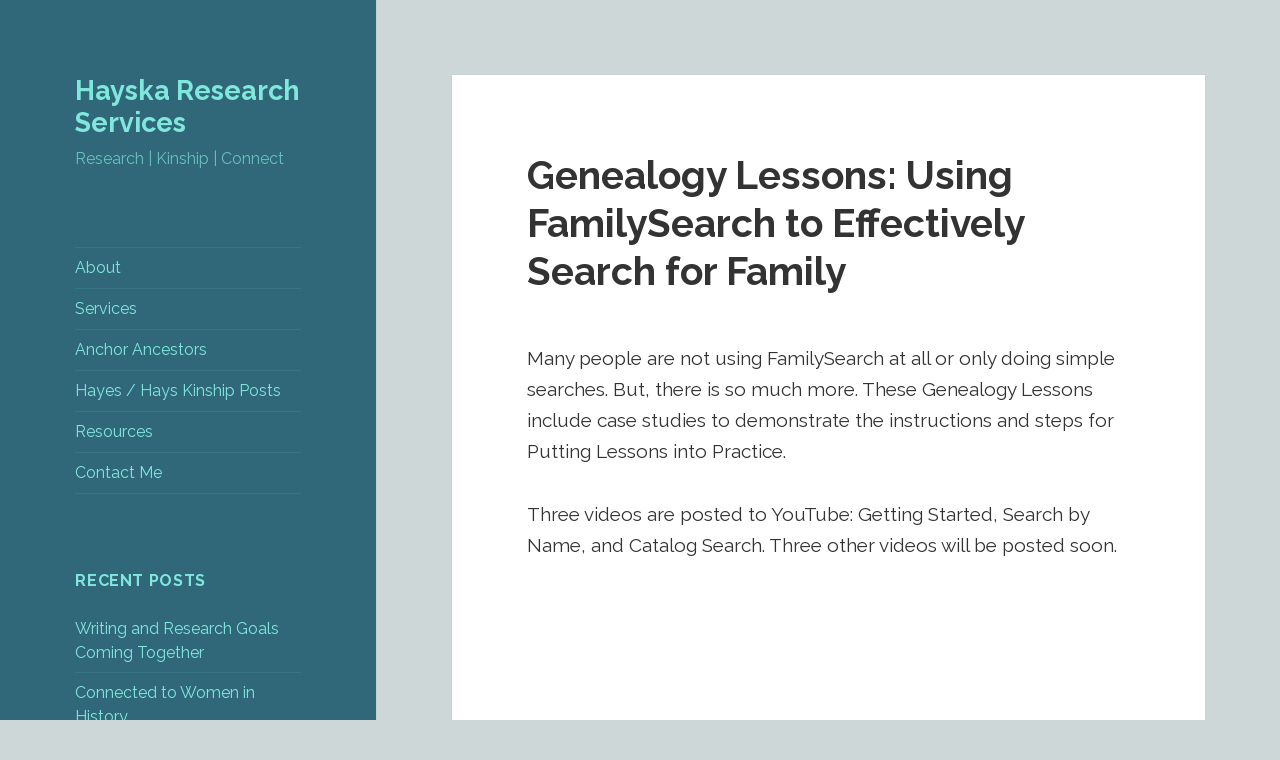

--- FILE ---
content_type: text/html; charset=UTF-8
request_url: https://hayska.org/genealogy-lessons-using-familysearch-to-effectively-search-for-family/
body_size: 23458
content:
<!DOCTYPE html>
<html lang="en-US" class="no-js">
<head>
	<meta charset="UTF-8">
	<meta name="viewport" content="width=device-width, initial-scale=1.0">
	<link rel="profile" href="https://gmpg.org/xfn/11">
	<link rel="pingback" href="https://hayska.org/xmlrpc.php">
	<script>(function(html){html.className = html.className.replace(/\bno-js\b/,'js')})(document.documentElement);</script>
<title>Genealogy Lessons: Using FamilySearch to Effectively Search for Family &#8211; Hayska Research Services</title>
<meta name='robots' content='max-image-preview:large' />
	<style>img:is([sizes="auto" i], [sizes^="auto," i]) { contain-intrinsic-size: 3000px 1500px }</style>
	<link rel="alternate" type="application/rss+xml" title="Hayska Research Services &raquo; Feed" href="https://hayska.org/feed/" />
<link rel="alternate" type="application/rss+xml" title="Hayska Research Services &raquo; Comments Feed" href="https://hayska.org/comments/feed/" />
<link rel="alternate" type="application/rss+xml" title="Hayska Research Services &raquo; Genealogy Lessons: Using FamilySearch to Effectively Search for Family Comments Feed" href="https://hayska.org/genealogy-lessons-using-familysearch-to-effectively-search-for-family/feed/" />
		<!-- This site uses the Google Analytics by MonsterInsights plugin v9.10.0 - Using Analytics tracking - https://www.monsterinsights.com/ -->
							<script src="//www.googletagmanager.com/gtag/js?id=G-LLBKZE0PDE"  data-cfasync="false" data-wpfc-render="false" async></script>
			<script data-cfasync="false" data-wpfc-render="false">
				var mi_version = '9.10.0';
				var mi_track_user = true;
				var mi_no_track_reason = '';
								var MonsterInsightsDefaultLocations = {"page_location":"https:\/\/hayska.org\/genealogy-lessons-using-familysearch-to-effectively-search-for-family\/"};
								if ( typeof MonsterInsightsPrivacyGuardFilter === 'function' ) {
					var MonsterInsightsLocations = (typeof MonsterInsightsExcludeQuery === 'object') ? MonsterInsightsPrivacyGuardFilter( MonsterInsightsExcludeQuery ) : MonsterInsightsPrivacyGuardFilter( MonsterInsightsDefaultLocations );
				} else {
					var MonsterInsightsLocations = (typeof MonsterInsightsExcludeQuery === 'object') ? MonsterInsightsExcludeQuery : MonsterInsightsDefaultLocations;
				}

								var disableStrs = [
										'ga-disable-G-LLBKZE0PDE',
									];

				/* Function to detect opted out users */
				function __gtagTrackerIsOptedOut() {
					for (var index = 0; index < disableStrs.length; index++) {
						if (document.cookie.indexOf(disableStrs[index] + '=true') > -1) {
							return true;
						}
					}

					return false;
				}

				/* Disable tracking if the opt-out cookie exists. */
				if (__gtagTrackerIsOptedOut()) {
					for (var index = 0; index < disableStrs.length; index++) {
						window[disableStrs[index]] = true;
					}
				}

				/* Opt-out function */
				function __gtagTrackerOptout() {
					for (var index = 0; index < disableStrs.length; index++) {
						document.cookie = disableStrs[index] + '=true; expires=Thu, 31 Dec 2099 23:59:59 UTC; path=/';
						window[disableStrs[index]] = true;
					}
				}

				if ('undefined' === typeof gaOptout) {
					function gaOptout() {
						__gtagTrackerOptout();
					}
				}
								window.dataLayer = window.dataLayer || [];

				window.MonsterInsightsDualTracker = {
					helpers: {},
					trackers: {},
				};
				if (mi_track_user) {
					function __gtagDataLayer() {
						dataLayer.push(arguments);
					}

					function __gtagTracker(type, name, parameters) {
						if (!parameters) {
							parameters = {};
						}

						if (parameters.send_to) {
							__gtagDataLayer.apply(null, arguments);
							return;
						}

						if (type === 'event') {
														parameters.send_to = monsterinsights_frontend.v4_id;
							var hookName = name;
							if (typeof parameters['event_category'] !== 'undefined') {
								hookName = parameters['event_category'] + ':' + name;
							}

							if (typeof MonsterInsightsDualTracker.trackers[hookName] !== 'undefined') {
								MonsterInsightsDualTracker.trackers[hookName](parameters);
							} else {
								__gtagDataLayer('event', name, parameters);
							}
							
						} else {
							__gtagDataLayer.apply(null, arguments);
						}
					}

					__gtagTracker('js', new Date());
					__gtagTracker('set', {
						'developer_id.dZGIzZG': true,
											});
					if ( MonsterInsightsLocations.page_location ) {
						__gtagTracker('set', MonsterInsightsLocations);
					}
										__gtagTracker('config', 'G-LLBKZE0PDE', {"forceSSL":"true"} );
										window.gtag = __gtagTracker;										(function () {
						/* https://developers.google.com/analytics/devguides/collection/analyticsjs/ */
						/* ga and __gaTracker compatibility shim. */
						var noopfn = function () {
							return null;
						};
						var newtracker = function () {
							return new Tracker();
						};
						var Tracker = function () {
							return null;
						};
						var p = Tracker.prototype;
						p.get = noopfn;
						p.set = noopfn;
						p.send = function () {
							var args = Array.prototype.slice.call(arguments);
							args.unshift('send');
							__gaTracker.apply(null, args);
						};
						var __gaTracker = function () {
							var len = arguments.length;
							if (len === 0) {
								return;
							}
							var f = arguments[len - 1];
							if (typeof f !== 'object' || f === null || typeof f.hitCallback !== 'function') {
								if ('send' === arguments[0]) {
									var hitConverted, hitObject = false, action;
									if ('event' === arguments[1]) {
										if ('undefined' !== typeof arguments[3]) {
											hitObject = {
												'eventAction': arguments[3],
												'eventCategory': arguments[2],
												'eventLabel': arguments[4],
												'value': arguments[5] ? arguments[5] : 1,
											}
										}
									}
									if ('pageview' === arguments[1]) {
										if ('undefined' !== typeof arguments[2]) {
											hitObject = {
												'eventAction': 'page_view',
												'page_path': arguments[2],
											}
										}
									}
									if (typeof arguments[2] === 'object') {
										hitObject = arguments[2];
									}
									if (typeof arguments[5] === 'object') {
										Object.assign(hitObject, arguments[5]);
									}
									if ('undefined' !== typeof arguments[1].hitType) {
										hitObject = arguments[1];
										if ('pageview' === hitObject.hitType) {
											hitObject.eventAction = 'page_view';
										}
									}
									if (hitObject) {
										action = 'timing' === arguments[1].hitType ? 'timing_complete' : hitObject.eventAction;
										hitConverted = mapArgs(hitObject);
										__gtagTracker('event', action, hitConverted);
									}
								}
								return;
							}

							function mapArgs(args) {
								var arg, hit = {};
								var gaMap = {
									'eventCategory': 'event_category',
									'eventAction': 'event_action',
									'eventLabel': 'event_label',
									'eventValue': 'event_value',
									'nonInteraction': 'non_interaction',
									'timingCategory': 'event_category',
									'timingVar': 'name',
									'timingValue': 'value',
									'timingLabel': 'event_label',
									'page': 'page_path',
									'location': 'page_location',
									'title': 'page_title',
									'referrer' : 'page_referrer',
								};
								for (arg in args) {
																		if (!(!args.hasOwnProperty(arg) || !gaMap.hasOwnProperty(arg))) {
										hit[gaMap[arg]] = args[arg];
									} else {
										hit[arg] = args[arg];
									}
								}
								return hit;
							}

							try {
								f.hitCallback();
							} catch (ex) {
							}
						};
						__gaTracker.create = newtracker;
						__gaTracker.getByName = newtracker;
						__gaTracker.getAll = function () {
							return [];
						};
						__gaTracker.remove = noopfn;
						__gaTracker.loaded = true;
						window['__gaTracker'] = __gaTracker;
					})();
									} else {
										console.log("");
					(function () {
						function __gtagTracker() {
							return null;
						}

						window['__gtagTracker'] = __gtagTracker;
						window['gtag'] = __gtagTracker;
					})();
									}
			</script>
							<!-- / Google Analytics by MonsterInsights -->
		<script>
window._wpemojiSettings = {"baseUrl":"https:\/\/s.w.org\/images\/core\/emoji\/16.0.1\/72x72\/","ext":".png","svgUrl":"https:\/\/s.w.org\/images\/core\/emoji\/16.0.1\/svg\/","svgExt":".svg","source":{"concatemoji":"https:\/\/hayska.org\/wp-includes\/js\/wp-emoji-release.min.js?ver=6.8.3"}};
/*! This file is auto-generated */
!function(s,n){var o,i,e;function c(e){try{var t={supportTests:e,timestamp:(new Date).valueOf()};sessionStorage.setItem(o,JSON.stringify(t))}catch(e){}}function p(e,t,n){e.clearRect(0,0,e.canvas.width,e.canvas.height),e.fillText(t,0,0);var t=new Uint32Array(e.getImageData(0,0,e.canvas.width,e.canvas.height).data),a=(e.clearRect(0,0,e.canvas.width,e.canvas.height),e.fillText(n,0,0),new Uint32Array(e.getImageData(0,0,e.canvas.width,e.canvas.height).data));return t.every(function(e,t){return e===a[t]})}function u(e,t){e.clearRect(0,0,e.canvas.width,e.canvas.height),e.fillText(t,0,0);for(var n=e.getImageData(16,16,1,1),a=0;a<n.data.length;a++)if(0!==n.data[a])return!1;return!0}function f(e,t,n,a){switch(t){case"flag":return n(e,"\ud83c\udff3\ufe0f\u200d\u26a7\ufe0f","\ud83c\udff3\ufe0f\u200b\u26a7\ufe0f")?!1:!n(e,"\ud83c\udde8\ud83c\uddf6","\ud83c\udde8\u200b\ud83c\uddf6")&&!n(e,"\ud83c\udff4\udb40\udc67\udb40\udc62\udb40\udc65\udb40\udc6e\udb40\udc67\udb40\udc7f","\ud83c\udff4\u200b\udb40\udc67\u200b\udb40\udc62\u200b\udb40\udc65\u200b\udb40\udc6e\u200b\udb40\udc67\u200b\udb40\udc7f");case"emoji":return!a(e,"\ud83e\udedf")}return!1}function g(e,t,n,a){var r="undefined"!=typeof WorkerGlobalScope&&self instanceof WorkerGlobalScope?new OffscreenCanvas(300,150):s.createElement("canvas"),o=r.getContext("2d",{willReadFrequently:!0}),i=(o.textBaseline="top",o.font="600 32px Arial",{});return e.forEach(function(e){i[e]=t(o,e,n,a)}),i}function t(e){var t=s.createElement("script");t.src=e,t.defer=!0,s.head.appendChild(t)}"undefined"!=typeof Promise&&(o="wpEmojiSettingsSupports",i=["flag","emoji"],n.supports={everything:!0,everythingExceptFlag:!0},e=new Promise(function(e){s.addEventListener("DOMContentLoaded",e,{once:!0})}),new Promise(function(t){var n=function(){try{var e=JSON.parse(sessionStorage.getItem(o));if("object"==typeof e&&"number"==typeof e.timestamp&&(new Date).valueOf()<e.timestamp+604800&&"object"==typeof e.supportTests)return e.supportTests}catch(e){}return null}();if(!n){if("undefined"!=typeof Worker&&"undefined"!=typeof OffscreenCanvas&&"undefined"!=typeof URL&&URL.createObjectURL&&"undefined"!=typeof Blob)try{var e="postMessage("+g.toString()+"("+[JSON.stringify(i),f.toString(),p.toString(),u.toString()].join(",")+"));",a=new Blob([e],{type:"text/javascript"}),r=new Worker(URL.createObjectURL(a),{name:"wpTestEmojiSupports"});return void(r.onmessage=function(e){c(n=e.data),r.terminate(),t(n)})}catch(e){}c(n=g(i,f,p,u))}t(n)}).then(function(e){for(var t in e)n.supports[t]=e[t],n.supports.everything=n.supports.everything&&n.supports[t],"flag"!==t&&(n.supports.everythingExceptFlag=n.supports.everythingExceptFlag&&n.supports[t]);n.supports.everythingExceptFlag=n.supports.everythingExceptFlag&&!n.supports.flag,n.DOMReady=!1,n.readyCallback=function(){n.DOMReady=!0}}).then(function(){return e}).then(function(){var e;n.supports.everything||(n.readyCallback(),(e=n.source||{}).concatemoji?t(e.concatemoji):e.wpemoji&&e.twemoji&&(t(e.twemoji),t(e.wpemoji)))}))}((window,document),window._wpemojiSettings);
</script>
<style id='wp-emoji-styles-inline-css'>

	img.wp-smiley, img.emoji {
		display: inline !important;
		border: none !important;
		box-shadow: none !important;
		height: 1em !important;
		width: 1em !important;
		margin: 0 0.07em !important;
		vertical-align: -0.1em !important;
		background: none !important;
		padding: 0 !important;
	}
</style>
<link rel='stylesheet' id='wp-block-library-css' href='https://hayska.org/wp-includes/css/dist/block-library/style.min.css?ver=6.8.3' media='all' />
<style id='wp-block-library-theme-inline-css'>
.wp-block-audio :where(figcaption){color:#555;font-size:13px;text-align:center}.is-dark-theme .wp-block-audio :where(figcaption){color:#ffffffa6}.wp-block-audio{margin:0 0 1em}.wp-block-code{border:1px solid #ccc;border-radius:4px;font-family:Menlo,Consolas,monaco,monospace;padding:.8em 1em}.wp-block-embed :where(figcaption){color:#555;font-size:13px;text-align:center}.is-dark-theme .wp-block-embed :where(figcaption){color:#ffffffa6}.wp-block-embed{margin:0 0 1em}.blocks-gallery-caption{color:#555;font-size:13px;text-align:center}.is-dark-theme .blocks-gallery-caption{color:#ffffffa6}:root :where(.wp-block-image figcaption){color:#555;font-size:13px;text-align:center}.is-dark-theme :root :where(.wp-block-image figcaption){color:#ffffffa6}.wp-block-image{margin:0 0 1em}.wp-block-pullquote{border-bottom:4px solid;border-top:4px solid;color:currentColor;margin-bottom:1.75em}.wp-block-pullquote cite,.wp-block-pullquote footer,.wp-block-pullquote__citation{color:currentColor;font-size:.8125em;font-style:normal;text-transform:uppercase}.wp-block-quote{border-left:.25em solid;margin:0 0 1.75em;padding-left:1em}.wp-block-quote cite,.wp-block-quote footer{color:currentColor;font-size:.8125em;font-style:normal;position:relative}.wp-block-quote:where(.has-text-align-right){border-left:none;border-right:.25em solid;padding-left:0;padding-right:1em}.wp-block-quote:where(.has-text-align-center){border:none;padding-left:0}.wp-block-quote.is-large,.wp-block-quote.is-style-large,.wp-block-quote:where(.is-style-plain){border:none}.wp-block-search .wp-block-search__label{font-weight:700}.wp-block-search__button{border:1px solid #ccc;padding:.375em .625em}:where(.wp-block-group.has-background){padding:1.25em 2.375em}.wp-block-separator.has-css-opacity{opacity:.4}.wp-block-separator{border:none;border-bottom:2px solid;margin-left:auto;margin-right:auto}.wp-block-separator.has-alpha-channel-opacity{opacity:1}.wp-block-separator:not(.is-style-wide):not(.is-style-dots){width:100px}.wp-block-separator.has-background:not(.is-style-dots){border-bottom:none;height:1px}.wp-block-separator.has-background:not(.is-style-wide):not(.is-style-dots){height:2px}.wp-block-table{margin:0 0 1em}.wp-block-table td,.wp-block-table th{word-break:normal}.wp-block-table :where(figcaption){color:#555;font-size:13px;text-align:center}.is-dark-theme .wp-block-table :where(figcaption){color:#ffffffa6}.wp-block-video :where(figcaption){color:#555;font-size:13px;text-align:center}.is-dark-theme .wp-block-video :where(figcaption){color:#ffffffa6}.wp-block-video{margin:0 0 1em}:root :where(.wp-block-template-part.has-background){margin-bottom:0;margin-top:0;padding:1.25em 2.375em}
</style>
<style id='classic-theme-styles-inline-css'>
/*! This file is auto-generated */
.wp-block-button__link{color:#fff;background-color:#32373c;border-radius:9999px;box-shadow:none;text-decoration:none;padding:calc(.667em + 2px) calc(1.333em + 2px);font-size:1.125em}.wp-block-file__button{background:#32373c;color:#fff;text-decoration:none}
</style>
<style id='global-styles-inline-css'>
:root{--wp--preset--aspect-ratio--square: 1;--wp--preset--aspect-ratio--4-3: 4/3;--wp--preset--aspect-ratio--3-4: 3/4;--wp--preset--aspect-ratio--3-2: 3/2;--wp--preset--aspect-ratio--2-3: 2/3;--wp--preset--aspect-ratio--16-9: 16/9;--wp--preset--aspect-ratio--9-16: 9/16;--wp--preset--color--black: #000000;--wp--preset--color--cyan-bluish-gray: #abb8c3;--wp--preset--color--white: #fff;--wp--preset--color--pale-pink: #f78da7;--wp--preset--color--vivid-red: #cf2e2e;--wp--preset--color--luminous-vivid-orange: #ff6900;--wp--preset--color--luminous-vivid-amber: #fcb900;--wp--preset--color--light-green-cyan: #7bdcb5;--wp--preset--color--vivid-green-cyan: #00d084;--wp--preset--color--pale-cyan-blue: #8ed1fc;--wp--preset--color--vivid-cyan-blue: #0693e3;--wp--preset--color--vivid-purple: #9b51e0;--wp--preset--color--dark-gray: #111;--wp--preset--color--light-gray: #f1f1f1;--wp--preset--color--yellow: #f4ca16;--wp--preset--color--dark-brown: #352712;--wp--preset--color--medium-pink: #e53b51;--wp--preset--color--light-pink: #ffe5d1;--wp--preset--color--dark-purple: #2e2256;--wp--preset--color--purple: #674970;--wp--preset--color--blue-gray: #22313f;--wp--preset--color--bright-blue: #55c3dc;--wp--preset--color--light-blue: #e9f2f9;--wp--preset--gradient--vivid-cyan-blue-to-vivid-purple: linear-gradient(135deg,rgba(6,147,227,1) 0%,rgb(155,81,224) 100%);--wp--preset--gradient--light-green-cyan-to-vivid-green-cyan: linear-gradient(135deg,rgb(122,220,180) 0%,rgb(0,208,130) 100%);--wp--preset--gradient--luminous-vivid-amber-to-luminous-vivid-orange: linear-gradient(135deg,rgba(252,185,0,1) 0%,rgba(255,105,0,1) 100%);--wp--preset--gradient--luminous-vivid-orange-to-vivid-red: linear-gradient(135deg,rgba(255,105,0,1) 0%,rgb(207,46,46) 100%);--wp--preset--gradient--very-light-gray-to-cyan-bluish-gray: linear-gradient(135deg,rgb(238,238,238) 0%,rgb(169,184,195) 100%);--wp--preset--gradient--cool-to-warm-spectrum: linear-gradient(135deg,rgb(74,234,220) 0%,rgb(151,120,209) 20%,rgb(207,42,186) 40%,rgb(238,44,130) 60%,rgb(251,105,98) 80%,rgb(254,248,76) 100%);--wp--preset--gradient--blush-light-purple: linear-gradient(135deg,rgb(255,206,236) 0%,rgb(152,150,240) 100%);--wp--preset--gradient--blush-bordeaux: linear-gradient(135deg,rgb(254,205,165) 0%,rgb(254,45,45) 50%,rgb(107,0,62) 100%);--wp--preset--gradient--luminous-dusk: linear-gradient(135deg,rgb(255,203,112) 0%,rgb(199,81,192) 50%,rgb(65,88,208) 100%);--wp--preset--gradient--pale-ocean: linear-gradient(135deg,rgb(255,245,203) 0%,rgb(182,227,212) 50%,rgb(51,167,181) 100%);--wp--preset--gradient--electric-grass: linear-gradient(135deg,rgb(202,248,128) 0%,rgb(113,206,126) 100%);--wp--preset--gradient--midnight: linear-gradient(135deg,rgb(2,3,129) 0%,rgb(40,116,252) 100%);--wp--preset--gradient--dark-gray-gradient-gradient: linear-gradient(90deg, rgba(17,17,17,1) 0%, rgba(42,42,42,1) 100%);--wp--preset--gradient--light-gray-gradient: linear-gradient(90deg, rgba(241,241,241,1) 0%, rgba(215,215,215,1) 100%);--wp--preset--gradient--white-gradient: linear-gradient(90deg, rgba(255,255,255,1) 0%, rgba(230,230,230,1) 100%);--wp--preset--gradient--yellow-gradient: linear-gradient(90deg, rgba(244,202,22,1) 0%, rgba(205,168,10,1) 100%);--wp--preset--gradient--dark-brown-gradient: linear-gradient(90deg, rgba(53,39,18,1) 0%, rgba(91,67,31,1) 100%);--wp--preset--gradient--medium-pink-gradient: linear-gradient(90deg, rgba(229,59,81,1) 0%, rgba(209,28,51,1) 100%);--wp--preset--gradient--light-pink-gradient: linear-gradient(90deg, rgba(255,229,209,1) 0%, rgba(255,200,158,1) 100%);--wp--preset--gradient--dark-purple-gradient: linear-gradient(90deg, rgba(46,34,86,1) 0%, rgba(66,48,123,1) 100%);--wp--preset--gradient--purple-gradient: linear-gradient(90deg, rgba(103,73,112,1) 0%, rgba(131,93,143,1) 100%);--wp--preset--gradient--blue-gray-gradient: linear-gradient(90deg, rgba(34,49,63,1) 0%, rgba(52,75,96,1) 100%);--wp--preset--gradient--bright-blue-gradient: linear-gradient(90deg, rgba(85,195,220,1) 0%, rgba(43,180,211,1) 100%);--wp--preset--gradient--light-blue-gradient: linear-gradient(90deg, rgba(233,242,249,1) 0%, rgba(193,218,238,1) 100%);--wp--preset--font-size--small: 13px;--wp--preset--font-size--medium: 20px;--wp--preset--font-size--large: 36px;--wp--preset--font-size--x-large: 42px;--wp--preset--spacing--20: 0.44rem;--wp--preset--spacing--30: 0.67rem;--wp--preset--spacing--40: 1rem;--wp--preset--spacing--50: 1.5rem;--wp--preset--spacing--60: 2.25rem;--wp--preset--spacing--70: 3.38rem;--wp--preset--spacing--80: 5.06rem;--wp--preset--shadow--natural: 6px 6px 9px rgba(0, 0, 0, 0.2);--wp--preset--shadow--deep: 12px 12px 50px rgba(0, 0, 0, 0.4);--wp--preset--shadow--sharp: 6px 6px 0px rgba(0, 0, 0, 0.2);--wp--preset--shadow--outlined: 6px 6px 0px -3px rgba(255, 255, 255, 1), 6px 6px rgba(0, 0, 0, 1);--wp--preset--shadow--crisp: 6px 6px 0px rgba(0, 0, 0, 1);}:where(.is-layout-flex){gap: 0.5em;}:where(.is-layout-grid){gap: 0.5em;}body .is-layout-flex{display: flex;}.is-layout-flex{flex-wrap: wrap;align-items: center;}.is-layout-flex > :is(*, div){margin: 0;}body .is-layout-grid{display: grid;}.is-layout-grid > :is(*, div){margin: 0;}:where(.wp-block-columns.is-layout-flex){gap: 2em;}:where(.wp-block-columns.is-layout-grid){gap: 2em;}:where(.wp-block-post-template.is-layout-flex){gap: 1.25em;}:where(.wp-block-post-template.is-layout-grid){gap: 1.25em;}.has-black-color{color: var(--wp--preset--color--black) !important;}.has-cyan-bluish-gray-color{color: var(--wp--preset--color--cyan-bluish-gray) !important;}.has-white-color{color: var(--wp--preset--color--white) !important;}.has-pale-pink-color{color: var(--wp--preset--color--pale-pink) !important;}.has-vivid-red-color{color: var(--wp--preset--color--vivid-red) !important;}.has-luminous-vivid-orange-color{color: var(--wp--preset--color--luminous-vivid-orange) !important;}.has-luminous-vivid-amber-color{color: var(--wp--preset--color--luminous-vivid-amber) !important;}.has-light-green-cyan-color{color: var(--wp--preset--color--light-green-cyan) !important;}.has-vivid-green-cyan-color{color: var(--wp--preset--color--vivid-green-cyan) !important;}.has-pale-cyan-blue-color{color: var(--wp--preset--color--pale-cyan-blue) !important;}.has-vivid-cyan-blue-color{color: var(--wp--preset--color--vivid-cyan-blue) !important;}.has-vivid-purple-color{color: var(--wp--preset--color--vivid-purple) !important;}.has-black-background-color{background-color: var(--wp--preset--color--black) !important;}.has-cyan-bluish-gray-background-color{background-color: var(--wp--preset--color--cyan-bluish-gray) !important;}.has-white-background-color{background-color: var(--wp--preset--color--white) !important;}.has-pale-pink-background-color{background-color: var(--wp--preset--color--pale-pink) !important;}.has-vivid-red-background-color{background-color: var(--wp--preset--color--vivid-red) !important;}.has-luminous-vivid-orange-background-color{background-color: var(--wp--preset--color--luminous-vivid-orange) !important;}.has-luminous-vivid-amber-background-color{background-color: var(--wp--preset--color--luminous-vivid-amber) !important;}.has-light-green-cyan-background-color{background-color: var(--wp--preset--color--light-green-cyan) !important;}.has-vivid-green-cyan-background-color{background-color: var(--wp--preset--color--vivid-green-cyan) !important;}.has-pale-cyan-blue-background-color{background-color: var(--wp--preset--color--pale-cyan-blue) !important;}.has-vivid-cyan-blue-background-color{background-color: var(--wp--preset--color--vivid-cyan-blue) !important;}.has-vivid-purple-background-color{background-color: var(--wp--preset--color--vivid-purple) !important;}.has-black-border-color{border-color: var(--wp--preset--color--black) !important;}.has-cyan-bluish-gray-border-color{border-color: var(--wp--preset--color--cyan-bluish-gray) !important;}.has-white-border-color{border-color: var(--wp--preset--color--white) !important;}.has-pale-pink-border-color{border-color: var(--wp--preset--color--pale-pink) !important;}.has-vivid-red-border-color{border-color: var(--wp--preset--color--vivid-red) !important;}.has-luminous-vivid-orange-border-color{border-color: var(--wp--preset--color--luminous-vivid-orange) !important;}.has-luminous-vivid-amber-border-color{border-color: var(--wp--preset--color--luminous-vivid-amber) !important;}.has-light-green-cyan-border-color{border-color: var(--wp--preset--color--light-green-cyan) !important;}.has-vivid-green-cyan-border-color{border-color: var(--wp--preset--color--vivid-green-cyan) !important;}.has-pale-cyan-blue-border-color{border-color: var(--wp--preset--color--pale-cyan-blue) !important;}.has-vivid-cyan-blue-border-color{border-color: var(--wp--preset--color--vivid-cyan-blue) !important;}.has-vivid-purple-border-color{border-color: var(--wp--preset--color--vivid-purple) !important;}.has-vivid-cyan-blue-to-vivid-purple-gradient-background{background: var(--wp--preset--gradient--vivid-cyan-blue-to-vivid-purple) !important;}.has-light-green-cyan-to-vivid-green-cyan-gradient-background{background: var(--wp--preset--gradient--light-green-cyan-to-vivid-green-cyan) !important;}.has-luminous-vivid-amber-to-luminous-vivid-orange-gradient-background{background: var(--wp--preset--gradient--luminous-vivid-amber-to-luminous-vivid-orange) !important;}.has-luminous-vivid-orange-to-vivid-red-gradient-background{background: var(--wp--preset--gradient--luminous-vivid-orange-to-vivid-red) !important;}.has-very-light-gray-to-cyan-bluish-gray-gradient-background{background: var(--wp--preset--gradient--very-light-gray-to-cyan-bluish-gray) !important;}.has-cool-to-warm-spectrum-gradient-background{background: var(--wp--preset--gradient--cool-to-warm-spectrum) !important;}.has-blush-light-purple-gradient-background{background: var(--wp--preset--gradient--blush-light-purple) !important;}.has-blush-bordeaux-gradient-background{background: var(--wp--preset--gradient--blush-bordeaux) !important;}.has-luminous-dusk-gradient-background{background: var(--wp--preset--gradient--luminous-dusk) !important;}.has-pale-ocean-gradient-background{background: var(--wp--preset--gradient--pale-ocean) !important;}.has-electric-grass-gradient-background{background: var(--wp--preset--gradient--electric-grass) !important;}.has-midnight-gradient-background{background: var(--wp--preset--gradient--midnight) !important;}.has-small-font-size{font-size: var(--wp--preset--font-size--small) !important;}.has-medium-font-size{font-size: var(--wp--preset--font-size--medium) !important;}.has-large-font-size{font-size: var(--wp--preset--font-size--large) !important;}.has-x-large-font-size{font-size: var(--wp--preset--font-size--x-large) !important;}
:where(.wp-block-post-template.is-layout-flex){gap: 1.25em;}:where(.wp-block-post-template.is-layout-grid){gap: 1.25em;}
:where(.wp-block-columns.is-layout-flex){gap: 2em;}:where(.wp-block-columns.is-layout-grid){gap: 2em;}
:root :where(.wp-block-pullquote){font-size: 1.5em;line-height: 1.6;}
</style>
<link rel='stylesheet' id='email-subscribers-css' href='https://hayska.org/wp-content/plugins/email-subscribers/lite/public/css/email-subscribers-public.css?ver=5.9.11' media='all' />
<link rel='stylesheet' id='SFSImainCss-css' href='https://hayska.org/wp-content/plugins/ultimate-social-media-icons/css/sfsi-style.css?ver=2.9.6' media='all' />
<link rel='stylesheet' id='twentyfifteen-fonts-css' href='https://hayska.org/wp-content/themes/twentyfifteen/assets/fonts/noto-sans-plus-noto-serif-plus-inconsolata.css?ver=20230328' media='all' />
<link rel='stylesheet' id='genericons-css' href='https://hayska.org/wp-content/themes/twentyfifteen/genericons/genericons.css?ver=20201026' media='all' />
<link rel='stylesheet' id='twentyfifteen-style-css' href='https://hayska.org/wp-content/themes/twentyfifteen/style.css?ver=20250415' media='all' />
<style id='twentyfifteen-style-inline-css'>

		/* Custom Header Background Color */
		body:before,
		.site-header {
			background-color: #316879;
		}

		@media screen and (min-width: 59.6875em) {
			.site-header,
			.secondary {
				background-color: transparent;
			}

			.widget button,
			.widget input[type="button"],
			.widget input[type="reset"],
			.widget input[type="submit"],
			.widget_calendar tbody a,
			.widget_calendar tbody a:hover,
			.widget_calendar tbody a:focus {
				color: #316879;
			}
		}
	

		/* Custom Sidebar Text Color */
		.site-title a,
		.site-description,
		.secondary-toggle:before {
			color: #7fe7dc;
		}

		.site-title a:hover,
		.site-title a:focus {
			color: rgba( 127, 231, 220, 0.7);
		}

		.secondary-toggle {
			border-color: rgba( 127, 231, 220, 0.1);
		}

		.secondary-toggle:hover,
		.secondary-toggle:focus {
			border-color: rgba( 127, 231, 220, 0.3);
		}

		.site-title a {
			outline-color: rgba( 127, 231, 220, 0.3);
		}

		@media screen and (min-width: 59.6875em) {
			.secondary a,
			.dropdown-toggle:after,
			.widget-title,
			.widget blockquote cite,
			.widget blockquote small {
				color: #7fe7dc;
			}

			.widget button,
			.widget input[type="button"],
			.widget input[type="reset"],
			.widget input[type="submit"],
			.widget_calendar tbody a {
				background-color: #7fe7dc;
			}

			.textwidget a {
				border-color: #7fe7dc;
			}

			.secondary a:hover,
			.secondary a:focus,
			.main-navigation .menu-item-description,
			.widget,
			.widget blockquote,
			.widget .wp-caption-text,
			.widget .gallery-caption {
				color: rgba( 127, 231, 220, 0.7);
			}

			.widget button:hover,
			.widget button:focus,
			.widget input[type="button"]:hover,
			.widget input[type="button"]:focus,
			.widget input[type="reset"]:hover,
			.widget input[type="reset"]:focus,
			.widget input[type="submit"]:hover,
			.widget input[type="submit"]:focus,
			.widget_calendar tbody a:hover,
			.widget_calendar tbody a:focus {
				background-color: rgba( 127, 231, 220, 0.7);
			}

			.widget blockquote {
				border-color: rgba( 127, 231, 220, 0.7);
			}

			.main-navigation ul,
			.main-navigation li,
			.secondary-toggle,
			.widget input,
			.widget textarea,
			.widget table,
			.widget th,
			.widget td,
			.widget pre,
			.widget li,
			.widget_categories .children,
			.widget_nav_menu .sub-menu,
			.widget_pages .children,
			.widget abbr[title] {
				border-color: rgba( 127, 231, 220, 0.1);
			}

			.dropdown-toggle:hover,
			.dropdown-toggle:focus,
			.widget hr {
				background-color: rgba( 127, 231, 220, 0.1);
			}

			.widget input:focus,
			.widget textarea:focus {
				border-color: rgba( 127, 231, 220, 0.3);
			}

			.sidebar a:focus,
			.dropdown-toggle:focus {
				outline-color: rgba( 127, 231, 220, 0.3);
			}
		}
	
</style>
<link rel='stylesheet' id='twentyfifteen-block-style-css' href='https://hayska.org/wp-content/themes/twentyfifteen/css/blocks.css?ver=20240715' media='all' />
<script src="https://hayska.org/wp-content/plugins/google-analytics-for-wordpress/assets/js/frontend-gtag.min.js?ver=9.10.0" id="monsterinsights-frontend-script-js" async data-wp-strategy="async"></script>
<script data-cfasync="false" data-wpfc-render="false" id='monsterinsights-frontend-script-js-extra'>var monsterinsights_frontend = {"js_events_tracking":"true","download_extensions":"doc,pdf,ppt,zip,xls,docx,pptx,xlsx","inbound_paths":"[]","home_url":"https:\/\/hayska.org","hash_tracking":"false","v4_id":"G-LLBKZE0PDE"};</script>
<script src="https://hayska.org/wp-includes/js/jquery/jquery.min.js?ver=3.7.1" id="jquery-core-js"></script>
<script src="https://hayska.org/wp-includes/js/jquery/jquery-migrate.min.js?ver=3.4.1" id="jquery-migrate-js"></script>
<script id="twentyfifteen-script-js-extra">
var screenReaderText = {"expand":"<span class=\"screen-reader-text\">expand child menu<\/span>","collapse":"<span class=\"screen-reader-text\">collapse child menu<\/span>"};
</script>
<script src="https://hayska.org/wp-content/themes/twentyfifteen/js/functions.js?ver=20250303" id="twentyfifteen-script-js" defer data-wp-strategy="defer"></script>
<link rel="https://api.w.org/" href="https://hayska.org/wp-json/" /><link rel="alternate" title="JSON" type="application/json" href="https://hayska.org/wp-json/wp/v2/posts/471" /><link rel="EditURI" type="application/rsd+xml" title="RSD" href="https://hayska.org/xmlrpc.php?rsd" />
<meta name="generator" content="WordPress 6.8.3" />
<link rel="canonical" href="https://hayska.org/genealogy-lessons-using-familysearch-to-effectively-search-for-family/" />
<link rel='shortlink' href='https://hayska.org/?p=471' />
<link rel="alternate" title="oEmbed (JSON)" type="application/json+oembed" href="https://hayska.org/wp-json/oembed/1.0/embed?url=https%3A%2F%2Fhayska.org%2Fgenealogy-lessons-using-familysearch-to-effectively-search-for-family%2F" />
<link rel="alternate" title="oEmbed (XML)" type="text/xml+oembed" href="https://hayska.org/wp-json/oembed/1.0/embed?url=https%3A%2F%2Fhayska.org%2Fgenealogy-lessons-using-familysearch-to-effectively-search-for-family%2F&#038;format=xml" />

<style type="text/css">
@import url(//fonts.googleapis.com/css?family=Raleway:100,100italic,200,200italic,300,300italic,regular,italic,500,500italic,600,600italic,700,700italic,800,800italic,900,900italic:latin-ext,latin|Raleway+Dots:regular:latin-ext,latin|Montserrat:100,100italic,200,200italic,300,300italic,regular,italic,500,500italic,600,600italic,700,700italic,800,800italic,900,900italic:latin-ext,vietnamese,latin|Montserrat+Alternates:100,100italic,200,200italic,300,300italic,regular,italic,500,500italic,600,600italic,700,700italic,800,800italic,900,900italic:latin-ext,vietnamese,latin|Montserrat+Subrayada:regular,700:latin);
.raleway{ font-family: "Raleway"; }
.raleway_dots{ font-family: "Raleway Dots"; }
.montserrat{ font-family: "Montserrat"; }
.montserrat_alternates{ font-family: "Montserrat Alternates"; }
.montserrat_subrayada{ font-family: "Montserrat Subrayada"; }
</style>
<!--==-- End Typecase Font Declarations --==-->

<meta name="follow.[base64]" content="b4DQgVV5jUBBeFZe9W2v"/><style type="text/css">
	body{ font-family: "Raleway"; }
	h1, h2, h3, h4, h5, h6{ font-family: "Raleway"; }
	h1.entry-title{ font-family: "Raleway"; }
	.site-title{ font-family: "Raleway"; }
	.site-description{ font-family: "Raleway"; }
	h1.entry-title{ font-family: "Raleway"; }
	blockquote{ font-family: "Raleway"; }
	ul, ol{ font-family: "Raleway"; }
	.widget{ font-family: "Raleway"; }
	h2.widget-title{ font-family: "Raleway"; }
</style>
<!--==-- End Theme Font Declarations --==-->
<style id="custom-background-css">
body.custom-background { background-color: #ced7d8; }
</style>
	<link rel="icon" href="https://hayska.org/wp-content/uploads/2022/07/cropped-cropped-HAYSKA-Logo-Turquoise-32x32.jpg" sizes="32x32" />
<link rel="icon" href="https://hayska.org/wp-content/uploads/2022/07/cropped-cropped-HAYSKA-Logo-Turquoise-192x192.jpg" sizes="192x192" />
<link rel="apple-touch-icon" href="https://hayska.org/wp-content/uploads/2022/07/cropped-cropped-HAYSKA-Logo-Turquoise-180x180.jpg" />
<meta name="msapplication-TileImage" content="https://hayska.org/wp-content/uploads/2022/07/cropped-cropped-HAYSKA-Logo-Turquoise-270x270.jpg" />
		<style id="wp-custom-css">
			.wp-block-table td {
    font-size: 80%;
}		</style>
		</head>

<body class="wp-singular post-template-default single single-post postid-471 single-format-standard custom-background wp-embed-responsive wp-theme-twentyfifteen sfsi_actvite_theme_flat">
<div id="page" class="hfeed site">
	<a class="skip-link screen-reader-text" href="#content">
		Skip to content	</a>

	<div id="sidebar" class="sidebar">
		<header id="masthead" class="site-header">
			<div class="site-branding">
										<p class="site-title"><a href="https://hayska.org/" rel="home" >Hayska Research Services</a></p>
												<p class="site-description">Research | Kinship | Connect</p>
										<button class="secondary-toggle">Menu and widgets</button>
			</div><!-- .site-branding -->
		</header><!-- .site-header -->

			<div id="secondary" class="secondary">

					<nav id="site-navigation" class="main-navigation">
				<div class="menu-main-menu-container"><ul id="menu-main-menu" class="nav-menu"><li id="menu-item-182" class="menu-item menu-item-type-post_type menu-item-object-page menu-item-home menu-item-182"><a href="https://hayska.org/about/" title="About Julie L Bartimus née Hays">About</a></li>
<li id="menu-item-181" class="menu-item menu-item-type-post_type menu-item-object-page menu-item-181"><a href="https://hayska.org/services/">Services</a></li>
<li id="menu-item-583" class="menu-item menu-item-type-post_type menu-item-object-page menu-item-583"><a href="https://hayska.org/anchor-ancestors/">Anchor Ancestors</a></li>
<li id="menu-item-171" class="menu-item menu-item-type-taxonomy menu-item-object-category menu-item-171"><a href="https://hayska.org/category/kinship/">Hayes / Hays Kinship Posts</a></li>
<li id="menu-item-172" class="menu-item menu-item-type-taxonomy menu-item-object-category menu-item-172"><a href="https://hayska.org/category/research/" title="Research Category">Resources</a></li>
<li id="menu-item-535" class="menu-item menu-item-type-post_type menu-item-object-page menu-item-535"><a href="https://hayska.org/contact/">Contact Me</a></li>
</ul></div>			</nav><!-- .main-navigation -->
		
		
					<div id="widget-area" class="widget-area" role="complementary">
				
		<aside id="recent-posts-4" class="widget widget_recent_entries">
		<h2 class="widget-title">Recent Posts</h2><nav aria-label="Recent Posts">
		<ul>
											<li>
					<a href="https://hayska.org/writing-and-research-goals-coming-together/">Writing and Research Goals Coming Together</a>
									</li>
											<li>
					<a href="https://hayska.org/connected-to-women-in-history/">Connected to Women in History</a>
									</li>
											<li>
					<a href="https://hayska.org/1950-census-launch/">#1950 Census Launch</a>
									</li>
											<li>
					<a href="https://hayska.org/missed-person-in-1950-census/">Missed Person in 1950 Census</a>
									</li>
											<li>
					<a href="https://hayska.org/1950-census-in-context/">1950 Census in Context</a>
									</li>
					</ul>

		</nav></aside><aside id="block-3" class="widget widget_block widget_media_image">
<figure class="wp-block-image size-full"><img fetchpriority="high" decoding="async" width="250" height="211" src="https://hayska.org/wp-content/uploads/2022/03/1950-census-badge-imhelping-small.png" alt="" class="wp-image-674"/><figcaption>See https://www.familysearch.org/en/info/1950-united-states-census-sharable-resources</figcaption></figure>
</aside><aside id="tag_cloud-6" class="widget widget_tag_cloud"><h2 class="widget-title">Tags</h2><nav aria-label="Tags"><div class="tagcloud"><ul class='wp-tag-cloud' role='list'>
	<li><a href="https://hayska.org/tag/1880census/" class="tag-cloud-link tag-link-86 tag-link-position-1" style="font-size: 8pt;" aria-label="1880Census (1 item)">1880Census</a></li>
	<li><a href="https://hayska.org/tag/1950census/" class="tag-cloud-link tag-link-79 tag-link-position-2" style="font-size: 15.466666666667pt;" aria-label="1950Census (5 items)">1950Census</a></li>
	<li><a href="https://hayska.org/tag/ancestry/" class="tag-cloud-link tag-link-66 tag-link-position-3" style="font-size: 8pt;" aria-label="Ancestry (1 item)">Ancestry</a></li>
	<li><a href="https://hayska.org/tag/black-heritage/" class="tag-cloud-link tag-link-75 tag-link-position-4" style="font-size: 8pt;" aria-label="Black-Heritage (1 item)">Black-Heritage</a></li>
	<li><a href="https://hayska.org/tag/bookreview/" class="tag-cloud-link tag-link-41 tag-link-position-5" style="font-size: 8pt;" aria-label="Book Review (1 item)">Book Review</a></li>
	<li><a href="https://hayska.org/tag/census/" class="tag-cloud-link tag-link-43 tag-link-position-6" style="font-size: 8pt;" aria-label="Census (1 item)">Census</a></li>
	<li><a href="https://hayska.org/tag/chicago/" class="tag-cloud-link tag-link-60 tag-link-position-7" style="font-size: 8pt;" aria-label="Chicago (1 item)">Chicago</a></li>
	<li><a href="https://hayska.org/tag/computer/" class="tag-cloud-link tag-link-73 tag-link-position-8" style="font-size: 8pt;" aria-label="Computer (1 item)">Computer</a></li>
	<li><a href="https://hayska.org/tag/dna/" class="tag-cloud-link tag-link-58 tag-link-position-9" style="font-size: 12.666666666667pt;" aria-label="DNA (3 items)">DNA</a></li>
	<li><a href="https://hayska.org/tag/eakle/" class="tag-cloud-link tag-link-32 tag-link-position-10" style="font-size: 10.8pt;" aria-label="Eakle (2 items)">Eakle</a></li>
	<li><a href="https://hayska.org/tag/familysearch/" class="tag-cloud-link tag-link-37 tag-link-position-11" style="font-size: 18.111111111111pt;" aria-label="FamilySearch (8 items)">FamilySearch</a></li>
	<li><a href="https://hayska.org/tag/geneainspiration/" class="tag-cloud-link tag-link-39 tag-link-position-12" style="font-size: 17.333333333333pt;" aria-label="GeneaInspiration (7 items)">GeneaInspiration</a></li>
	<li><a href="https://hayska.org/tag/greenwell/" class="tag-cloud-link tag-link-42 tag-link-position-13" style="font-size: 10.8pt;" aria-label="Greenwell (2 items)">Greenwell</a></li>
	<li><a href="https://hayska.org/tag/hayes-hays/" class="tag-cloud-link tag-link-11 tag-link-position-14" style="font-size: 20.133333333333pt;" aria-label="Hayes/Hays (11 items)">Hayes/Hays</a></li>
	<li><a href="https://hayska.org/tag/hays/" class="tag-cloud-link tag-link-64 tag-link-position-15" style="font-size: 14.222222222222pt;" aria-label="Hays (4 items)">Hays</a></li>
	<li><a href="https://hayska.org/tag/henryhays/" class="tag-cloud-link tag-link-30 tag-link-position-16" style="font-size: 15.466666666667pt;" aria-label="Henry Hays (5 items)">Henry Hays</a></li>
	<li><a href="https://hayska.org/tag/illinois/" class="tag-cloud-link tag-link-46 tag-link-position-17" style="font-size: 15.466666666667pt;" aria-label="Illinois (5 items)">Illinois</a></li>
	<li><a href="https://hayska.org/tag/iowa/" class="tag-cloud-link tag-link-45 tag-link-position-18" style="font-size: 8pt;" aria-label="Iowa (1 item)">Iowa</a></li>
	<li><a href="https://hayska.org/tag/maryland/" class="tag-cloud-link tag-link-24 tag-link-position-19" style="font-size: 14.222222222222pt;" aria-label="Maryland (4 items)">Maryland</a></li>
	<li><a href="https://hayska.org/tag/naturalization/" class="tag-cloud-link tag-link-36 tag-link-position-20" style="font-size: 8pt;" aria-label="Naturalization (1 item)">Naturalization</a></li>
	<li><a href="https://hayska.org/tag/ngs/" class="tag-cloud-link tag-link-29 tag-link-position-21" style="font-size: 10.8pt;" aria-label="NGS (2 items)">NGS</a></li>
	<li><a href="https://hayska.org/tag/notatrootstech/" class="tag-cloud-link tag-link-69 tag-link-position-22" style="font-size: 8pt;" aria-label="NotatRootstEch (1 item)">NotatRootstEch</a></li>
	<li><a href="https://hayska.org/tag/oglecounty/" class="tag-cloud-link tag-link-47 tag-link-position-23" style="font-size: 14.222222222222pt;" aria-label="Ogle County (4 items)">Ogle County</a></li>
	<li><a href="https://hayska.org/tag/polish/" class="tag-cloud-link tag-link-20 tag-link-position-24" style="font-size: 15.466666666667pt;" aria-label="Polish (5 items)">Polish</a></li>
	<li><a href="https://hayska.org/tag/polka/" class="tag-cloud-link tag-link-21 tag-link-position-25" style="font-size: 8pt;" aria-label="polka (1 item)">polka</a></li>
	<li><a href="https://hayska.org/tag/probate/" class="tag-cloud-link tag-link-67 tag-link-position-26" style="font-size: 8pt;" aria-label="Probate (1 item)">Probate</a></li>
	<li><a href="https://hayska.org/tag/research/" class="tag-cloud-link tag-link-26 tag-link-position-27" style="font-size: 22pt;" aria-label="Research (15 items)">Research</a></li>
	<li><a href="https://hayska.org/tag/rootstech/" class="tag-cloud-link tag-link-40 tag-link-position-28" style="font-size: 12.666666666667pt;" aria-label="RootsTech (3 items)">RootsTech</a></li>
	<li><a href="https://hayska.org/tag/sass/" class="tag-cloud-link tag-link-8 tag-link-position-29" style="font-size: 8pt;" aria-label="Sass (1 item)">Sass</a></li>
	<li><a href="https://hayska.org/tag/scanning/" class="tag-cloud-link tag-link-63 tag-link-position-30" style="font-size: 16.555555555556pt;" aria-label="Scanning (6 items)">Scanning</a></li>
	<li><a href="https://hayska.org/tag/smasz/" class="tag-cloud-link tag-link-9 tag-link-position-31" style="font-size: 12.666666666667pt;" aria-label="Smasz (3 items)">Smasz</a></li>
	<li><a href="https://hayska.org/tag/software/" class="tag-cloud-link tag-link-71 tag-link-position-32" style="font-size: 8pt;" aria-label="Software (1 item)">Software</a></li>
	<li><a href="https://hayska.org/tag/ssa/" class="tag-cloud-link tag-link-27 tag-link-position-33" style="font-size: 8pt;" aria-label="SSA (1 item)">SSA</a></li>
	<li><a href="https://hayska.org/tag/starkohio/" class="tag-cloud-link tag-link-68 tag-link-position-34" style="font-size: 8pt;" aria-label="StarkOhio (1 item)">StarkOhio</a></li>
	<li><a href="https://hayska.org/tag/szubinski/" class="tag-cloud-link tag-link-10 tag-link-position-35" style="font-size: 15.466666666667pt;" aria-label="Szubinski (5 items)">Szubinski</a></li>
	<li><a href="https://hayska.org/tag/tennessee/" class="tag-cloud-link tag-link-44 tag-link-position-36" style="font-size: 8pt;" aria-label="Tennessee (1 item)">Tennessee</a></li>
	<li><a href="https://hayska.org/tag/trees/" class="tag-cloud-link tag-link-72 tag-link-position-37" style="font-size: 8pt;" aria-label="Trees (1 item)">Trees</a></li>
	<li><a href="https://hayska.org/tag/veteransday/" class="tag-cloud-link tag-link-54 tag-link-position-38" style="font-size: 15.466666666667pt;" aria-label="Veterans Day (5 items)">Veterans Day</a></li>
	<li><a href="https://hayska.org/tag/walczak/" class="tag-cloud-link tag-link-57 tag-link-position-39" style="font-size: 8pt;" aria-label="Walczak (1 item)">Walczak</a></li>
	<li><a href="https://hayska.org/tag/washingtoncounty/" class="tag-cloud-link tag-link-31 tag-link-position-40" style="font-size: 10.8pt;" aria-label="Washington County (2 items)">Washington County</a></li>
	<li><a href="https://hayska.org/tag/wdytya/" class="tag-cloud-link tag-link-23 tag-link-position-41" style="font-size: 8pt;" aria-label="WDYTYA (1 item)">WDYTYA</a></li>
	<li><a href="https://hayska.org/tag/wikitree/" class="tag-cloud-link tag-link-76 tag-link-position-42" style="font-size: 10.8pt;" aria-label="WikiTree (2 items)">WikiTree</a></li>
	<li><a href="https://hayska.org/tag/ww1/" class="tag-cloud-link tag-link-49 tag-link-position-43" style="font-size: 14.222222222222pt;" aria-label="WW1 (4 items)">WW1</a></li>
	<li><a href="https://hayska.org/tag/ww2/" class="tag-cloud-link tag-link-53 tag-link-position-44" style="font-size: 12.666666666667pt;" aria-label="WW2 (3 items)">WW2</a></li>
	<li><a href="https://hayska.org/tag/youtube/" class="tag-cloud-link tag-link-61 tag-link-position-45" style="font-size: 18.111111111111pt;" aria-label="YouTube (8 items)">YouTube</a></li>
</ul>
</div>
</nav></aside><aside id="search-2" class="widget widget_search"><form role="search" method="get" class="search-form" action="https://hayska.org/">
				<label>
					<span class="screen-reader-text">Search for:</span>
					<input type="search" class="search-field" placeholder="Search &hellip;" value="" name="s" />
				</label>
				<input type="submit" class="search-submit screen-reader-text" value="Search" />
			</form></aside><aside id="email-subscribers-form-2" class="widget widget_email-subscribers-form"><h2 class="widget-title"> Subscribe </h2><div class="emaillist" id="es_form_f1-n1"><form action="/genealogy-lessons-using-familysearch-to-effectively-search-for-family/#es_form_f1-n1" method="post" class="es_subscription_form es_shortcode_form  es_ajax_subscription_form" id="es_subscription_form_697d80ade079e" data-source="ig-es" data-form-id="1"><div class="es_caption">Get notified of new Hayska posts</div><div class="es-field-wrap"><label>Name*<br /><input type="text" name="esfpx_name" class="ig_es_form_field_name" placeholder="" value="" required="required" /></label></div><div class="es-field-wrap ig-es-form-field"><label class="es-field-label">Email*<br /><input class="es_required_field es_txt_email ig_es_form_field_email ig-es-form-input" type="email" name="esfpx_email" value="" placeholder="" required="required" /></label></div><div class="es-field-wrap es-list-field"><p><b style="font-weight: 600; color: #374151; font-size: 14px; display: block; margin-bottom: 8px;">Lists*</b></p><div style="margin-bottom: 8px;"><label for="list_1_697d80ade0ff5" style="display: flex; align-items: center; cursor: pointer; user-select: none;"><div style="position: relative; display: inline-flex; align-items: center; justify-content: center; width: 20px; height: 20px; margin-right: 8px;"><input type="checkbox" id="list_1_697d80ade0ff5" name="esfpx_lists[]" value="1" style="position: absolute; opacity: 0; width: 100%; height: 100%; cursor: pointer; margin: 0;" /><div style="width: 20px; height: 20px; border: 2px solid #d1d5db; border-radius: 4px; background: white; transition: all 0.2s; pointer-events: none;"></div><svg viewBox="0 0 12 9"><path d="M10.28.28a.75.75 0 0 1 .976.073l.084.094a.75.75 0 0 1-.073.976l-.094.084-6.5 5.25a.75.75 0 0 1-.871.031l-.088-.062-3.25-2.75a.75.75 0 0 1 .896-1.198l.081.06 2.807 2.375L10.28.28Z"></path></svg></div><span style="color: #4b5563; font-size: 14px;">Public</span></label></div></div><style>
		.es-list-field input[type="checkbox"]:checked + div {
			background-color: #3b82f6 !important;
			border-color: #3b82f6 !important;
		}
		.es-list-field input[type="checkbox"]:checked + div + svg {
			opacity: 1 !important;
		}
		.es-list-field input[type="checkbox"]:hover:not(:checked) + div {
			border-color: #9ca3af !important;
		}
		</style><input type="hidden" name="esfpx_form_id" value="1" /><input type="hidden" name="es" value="subscribe" />
			<input type="hidden" name="esfpx_es_form_identifier" value="f1-n1" />
			<input type="hidden" name="esfpx_es_email_page" value="471" />
			<input type="hidden" name="esfpx_es_email_page_url" value="https://hayska.org/genealogy-lessons-using-familysearch-to-effectively-search-for-family/" />
			<input type="hidden" name="esfpx_status" value="Unconfirmed" />
			<input type="hidden" name="esfpx_es-subscribe" id="es-subscribe-697d80ade079e" value="f87299b823" />
			<label style="position:absolute;top:-99999px;left:-99999px;z-index:-99;" aria-hidden="true"><span hidden>Please leave this field empty.</span><input type="email" name="esfpx_es_hp_email" class="es_required_field" tabindex="-1" autocomplete="-1" value="" /></label><input type="submit" name="submit" class="es_subscription_form_submit es_submit_button es_textbox_button" id="es_subscription_form_submit_697d80ade079e" value="Submit" /><span class="es_spinner_image" id="spinner-image"><img src="https://hayska.org/wp-content/plugins/email-subscribers/lite/public/images/spinner.gif" alt="Loading" /></span></form><span class="es_subscription_message " id="es_subscription_message_697d80ade079e" role="alert" aria-live="assertive"></span></div></aside><aside id="sfsi-widget-2" class="widget sfsi"><h2 class="widget-title">Follow &#038; like Hayska :-)</h2>		<div class="sfsi_widget" data-position="widget" style="display:flex;flex-wrap:wrap;justify-content: left">
			<div id='sfsi_wDiv'></div>
			<div class="norm_row sfsi_wDiv "  style=";text-align:left"><div style='width:40px; height:40px;margin-left:5px;margin-bottom:5px; ' class='sfsi_wicons shuffeldiv ' ><div class='inerCnt'><a class=' sficn' data-effect='' target='_blank'  href='http://hayska.org/feed/' id='sfsiid_rss_icon' style='width:40px;height:40px;opacity:1;background:#f2721f;'  ><img data-pin-nopin='true' alt='RSS' title='RSS' src='https://hayska.org/wp-content/plugins/ultimate-social-media-icons/images/icons_theme/flat/flat_rss.png' width='40' height='40' style='' class='sfcm sfsi_wicon ' data-effect=''   /></a></div></div><div style='width:40px; height:40px;margin-left:5px;margin-bottom:5px; ' class='sfsi_wicons shuffeldiv ' ><div class='inerCnt'><a class=' sficn' data-effect='' target='_blank'  href='http://www.specificfeeds.com/widgets/emailSubscribeEncFeed/[base64]/OA==/' id='sfsiid_email_icon' style='width:40px;height:40px;opacity:1;background:#05B04E;'  ><img data-pin-nopin='true' alt='Follow by Email' title='Follow by Email' src='https://hayska.org/wp-content/plugins/ultimate-social-media-icons/images/icons_theme/flat/flat_sf.png' width='40' height='40' style='' class='sfcm sfsi_wicon ' data-effect=''   /></a></div></div><div style='width:40px; height:40px;margin-left:5px;margin-bottom:5px; ' class='sfsi_wicons shuffeldiv ' ><div class='inerCnt'><a class=' sficn' data-effect='' target='_blank'  href='https://www.facebook.com/HayskaGenealogy' id='sfsiid_facebook_icon' style='width:40px;height:40px;opacity:1;background:#336699;'  ><img data-pin-nopin='true' alt='Facebook' title='Facebook' src='https://hayska.org/wp-content/plugins/ultimate-social-media-icons/images/icons_theme/flat/flat_facebook.png' width='40' height='40' style='' class='sfcm sfsi_wicon ' data-effect=''   /></a><div class="sfsi_tool_tip_2 fb_tool_bdr sfsiTlleft" style="opacity:0;z-index:-1;" id="sfsiid_facebook"><span class="bot_arow bot_fb_arow"></span><div class="sfsi_inside"><div  class='icon1'><a href='https://www.facebook.com/HayskaGenealogy' target='_blank'><img data-pin-nopin='true' class='sfsi_wicon' alt='Facebook' title='Facebook' src='https://hayska.org/wp-content/plugins/ultimate-social-media-icons/images/visit_icons/Visit_us_fb/icon_Visit_us_en_US.png' /></a></div><div  class='icon2'><div class="fb-like" width="200" data-href="https://hayska.org/genealogy-lessons-using-familysearch-to-effectively-search-for-family/"  data-send="false" data-layout="button_count" data-action="like"></div></div></div></div></div></div><div style='width:40px; height:40px;margin-left:5px;margin-bottom:5px; ' class='sfsi_wicons shuffeldiv ' ><div class='inerCnt'><a class=' sficn' data-effect='' target='_blank'  href='https://www.youtube.com/channel/UCxVbmA_mHGjv4zDXkmYJNfg?disable_polymer=true' id='sfsiid_youtube_icon' style='width:40px;height:40px;opacity:1;background:#c33;'  ><img data-pin-nopin='true' alt='YouTube' title='YouTube' src='https://hayska.org/wp-content/plugins/ultimate-social-media-icons/images/icons_theme/flat/flat_youtube.png' width='40' height='40' style='' class='sfcm sfsi_wicon ' data-effect=''   /></a><div class="sfsi_tool_tip_2 utube_tool_bdr sfsiTlleft" style="opacity:0;z-index:-1;" id="sfsiid_youtube"><span class="bot_arow bot_utube_arow"></span><div class="sfsi_inside"><div  class='icon1'><a href='https://www.youtube.com/channel/UCxVbmA_mHGjv4zDXkmYJNfg?disable_polymer=true'  target='_blank'><img data-pin-nopin='true' class='sfsi_wicon' alt='YouTube' title='YouTube' src='https://hayska.org/wp-content/plugins/ultimate-social-media-icons/images/visit_icons/Visit_us_youtube/icon_Visit_us_en_US.svg' /></a></div><div  class='icon2'><div>Set Youtube Channel ID</div></div></div></div></div></div><div style='width:40px; height:40px;margin-left:5px;margin-bottom:5px; ' class='sfsi_wicons shuffeldiv ' ><div class='inerCnt'><a class=' sficn' data-effect='' target='_blank'  href='https://twitter.com/JHBGenealogy' id='sfsiid_twitter_icon' style='width:40px;height:40px;opacity:1;background:#000000;'  ><img data-pin-nopin='true' alt='Twitter' title='Twitter' src='https://hayska.org/wp-content/plugins/ultimate-social-media-icons/images/icons_theme/flat/flat_twitter.png' width='40' height='40' style='' class='sfcm sfsi_wicon ' data-effect=''   /></a><div class="sfsi_tool_tip_2 twt_tool_bdr sfsiTlleft" style="opacity:0;z-index:-1;" id="sfsiid_twitter"><span class="bot_arow bot_twt_arow"></span><div class="sfsi_inside"><div  class='cstmicon1'><a href='https://twitter.com/JHBGenealogy' target='_blank'><img data-pin-nopin='true' class='sfsi_wicon' alt='Visit Us' title='Visit Us' src='https://hayska.org/wp-content/plugins/ultimate-social-media-icons/images/visit_icons/Visit_us_twitter/icon_Visit_us_en_US.png' /></a></div><div  class='icon1'><a target="_blank" href="https://twitter.com/intent/user?screen_name=jhbgenealogy">
			<img data-pin-nopin= true src="https://hayska.org/wp-content/plugins/ultimate-social-media-icons/images/share_icons/Twitter_Follow/en_US_Follow.svg" class="sfsi_wicon" alt="Follow Me" title="Follow Me" style="opacity: 1;" />
			</a></div><div  class='icon2'><div class='sf_twiter' style='display: inline-block;vertical-align: middle;width: auto;'>
						<a target='_blank' href='https://x.com/intent/post?text=Hey%2C+check+out+this+cool+site+I+found%3A+www.yourname.com+%23Topic+via%40my_twitter_name+https%3A%2F%2Fhayska.org%2Fgenealogy-lessons-using-familysearch-to-effectively-search-for-family' style='display:inline-block' >
							<img data-pin-nopin= true class='sfsi_wicon' src='https://hayska.org/wp-content/plugins/ultimate-social-media-icons/images/share_icons/Twitter_Tweet/en_US_Tweet.svg' alt='Post on X' title='Post on X' >
						</a>
					</div></div></div></div></div></div><div style='width:40px; height:40px;margin-left:5px;margin-bottom:5px; ' class='sfsi_wicons shuffeldiv ' ><div class='inerCnt'><a class=' sficn' data-effect='' target='_blank'  href='https://www.pinterest.com/hayska/genealogy/' id='sfsiid_pinterest_icon' style='width:40px;height:40px;opacity:1;background:#CC3333;'  ><img data-pin-nopin='true' alt='Pinterest' title='Pinterest' src='https://hayska.org/wp-content/plugins/ultimate-social-media-icons/images/icons_theme/flat/flat_pinterest.png' width='40' height='40' style='' class='sfcm sfsi_wicon ' data-effect=''   /></a><div class="sfsi_tool_tip_2 printst_tool_bdr sfsiTlleft" style="opacity:0;z-index:-1;" id="sfsiid_pinterest"><span class="bot_arow bot_pintst_arow"></span><div class="sfsi_inside"><div  class='icon1'><a href='https://www.pinterest.com/hayska/genealogy/' target='_blank'><img data-pin-nopin='true' class='sfsi_wicon'  alt='Pinterest' title='Pinterest' src='https://hayska.org/wp-content/plugins/ultimate-social-media-icons/images/visit_icons/pinterest.png' /></a></div><div  class='icon2'><a href='#' onclick='sfsi_pinterest_modal_images(event)' class='sfsi_pinterest_sm_click' style='display:inline-block;'><img class='sfsi_wicon' data-pin-nopin='true' alt='fb-share-icon' title='Pin Share' src='https://hayska.org/wp-content/plugins/ultimate-social-media-icons/images/share_icons/Pinterest_Save/en_US_save.svg' /></a></div></div></div></div></div><div style='width:40px; height:40px;margin-left:5px;margin-bottom:5px; ' class='sfsi_wicons shuffeldiv ' ><div class='inerCnt'><a class=' sficn' data-effect='' target='_blank'  href='https://www.instagram.com/jlbartimus/' id='sfsiid_instagram_icon' style='width:40px;height:40px;opacity:1;background:radial-gradient(circle farthest-corner at 35% 90%, #fec564, rgba(0, 0, 0, 0) 50%), radial-gradient(circle farthest-corner at 0 140%, #fec564, rgba(0, 0, 0, 0) 50%), radial-gradient(ellipse farthest-corner at 0 -25%, #5258cf, rgba(0, 0, 0, 0) 50%), radial-gradient(ellipse farthest-corner at 20% -50%, #5258cf, rgba(0, 0, 0, 0) 50%), radial-gradient(ellipse farthest-corner at 100% 0, #893dc2, rgba(0, 0, 0, 0) 50%), radial-gradient(ellipse farthest-corner at 60% -20%, #893dc2, rgba(0, 0, 0, 0) 50%), radial-gradient(ellipse farthest-corner at 100% 100%, #d9317a, rgba(0, 0, 0, 0)), linear-gradient(#6559ca, #bc318f 30%, #e33f5f 50%, #f77638 70%, #fec66d 100%);'  ><img data-pin-nopin='true' alt='Instagram' title='Instagram' src='https://hayska.org/wp-content/plugins/ultimate-social-media-icons/images/icons_theme/flat/flat_instagram.png' width='40' height='40' style='' class='sfcm sfsi_wicon ' data-effect=''   /></a></div></div></div ><div id="sfsi_holder" class="sfsi_holders" style="position: relative; float: left;width:100%;z-index:-1;"></div ><script>window.addEventListener("sfsi_functions_loaded", function()
			{
				if (typeof sfsi_widget_set == "function") {
					sfsi_widget_set();
				}
			}); </script>			<div style="clear: both;"></div>
		</div>
	</aside>			</div><!-- .widget-area -->
		
	</div><!-- .secondary -->

	</div><!-- .sidebar -->

	<div id="content" class="site-content">

	<div id="primary" class="content-area">
		<main id="main" class="site-main">

		
<article id="post-471" class="post-471 post type-post status-publish format-standard hentry category-lessons tag-familysearch tag-research tag-youtube">
	
	<header class="entry-header">
		<h1 class="entry-title">Genealogy Lessons: Using FamilySearch to Effectively Search for Family</h1>	</header><!-- .entry-header -->

	<div class="entry-content">
		
<p>Many people are not using FamilySearch at all or only doing simple searches. But, there is so much more. These Genealogy Lessons include case studies to demonstrate the instructions and steps for Putting Lessons into Practice. </p>



<p>Three videos are posted to YouTube: Getting Started, Search by Name, and Catalog Search. Three other videos will be posted soon.</p>



<span id="more-471"></span>



<figure class="wp-block-embed-youtube wp-block-embed is-type-video is-provider-youtube wp-embed-aspect-16-9 wp-has-aspect-ratio"><div class="wp-block-embed__wrapper">
<iframe title="Getting Started with FamilySearch (Genealogy Lesson FS.1)" width="660" height="371" src="https://www.youtube.com/embed/84lJgq7z8eY?feature=oembed" frameborder="0" allow="accelerometer; autoplay; clipboard-write; encrypted-media; gyroscope; picture-in-picture; web-share" referrerpolicy="strict-origin-when-cross-origin" allowfullscreen></iframe>
</div><figcaption>Genealogy Lesson 1: Getting Started with FamilySearch</figcaption></figure>



<figure class="wp-block-embed-youtube wp-block-embed is-type-video is-provider-youtube wp-embed-aspect-16-9 wp-has-aspect-ratio"><div class="wp-block-embed__wrapper">
<iframe title="Search by Name in FamilySearch (Genealogy Lesson FS.2)" width="660" height="371" src="https://www.youtube.com/embed/muOHtjn9hhA?feature=oembed" frameborder="0" allow="accelerometer; autoplay; clipboard-write; encrypted-media; gyroscope; picture-in-picture; web-share" referrerpolicy="strict-origin-when-cross-origin" allowfullscreen></iframe>
</div><figcaption>Genealogy Lesson 2: Search by Name in FamilySearch</figcaption></figure>



<figure class="wp-block-embed-youtube wp-block-embed is-type-video is-provider-youtube wp-embed-aspect-16-9 wp-has-aspect-ratio"><div class="wp-block-embed__wrapper">
<iframe loading="lazy" title="Catalog Search in FamilySearch (Genealogy Lesson FS.3)" width="660" height="371" src="https://www.youtube.com/embed/6vfSN0DlKuU?feature=oembed" frameborder="0" allow="accelerometer; autoplay; clipboard-write; encrypted-media; gyroscope; picture-in-picture; web-share" referrerpolicy="strict-origin-when-cross-origin" allowfullscreen></iframe>
</div><figcaption>Genealogy Lesson 3: Catalog Search in FamilySearch</figcaption></figure>



<p>FamilySearch is one of my favorite genealogy search tools and I want to share why.</p>



<p></p>
	</div><!-- .entry-content -->

	
	<footer class="entry-footer">
		<span class="posted-on"><span class="screen-reader-text">Posted on </span><a href="https://hayska.org/genealogy-lessons-using-familysearch-to-effectively-search-for-family/" rel="bookmark"><time class="entry-date published" datetime="2019-08-12T15:40:03-05:00">12 August 2019</time><time class="updated" datetime="2019-08-12T15:50:53-05:00">12 August 2019</time></a></span><span class="byline"><span class="screen-reader-text">Author </span><span class="author vcard"><a class="url fn n" href="https://hayska.org/author/jlbartimus/">jlbartimus</a></span></span><span class="cat-links"><span class="screen-reader-text">Categories </span><a href="https://hayska.org/category/lessons/" rel="category tag">Lessons</a></span><span class="tags-links"><span class="screen-reader-text">Tags </span><a href="https://hayska.org/tag/familysearch/" rel="tag">FamilySearch</a>, <a href="https://hayska.org/tag/research/" rel="tag">Research</a>, <a href="https://hayska.org/tag/youtube/" rel="tag">YouTube</a></span>			</footer><!-- .entry-footer -->

</article><!-- #post-471 -->

<div id="comments" class="comments-area">

	
	
		<div id="respond" class="comment-respond">
		<h3 id="reply-title" class="comment-reply-title">Leave a Reply <small><a rel="nofollow" id="cancel-comment-reply-link" href="/genealogy-lessons-using-familysearch-to-effectively-search-for-family/#respond" style="display:none;">Cancel reply</a></small></h3><form action="https://hayska.org/wp-comments-post.php" method="post" id="commentform" class="comment-form"><p class="comment-notes"><span id="email-notes">Your email address will not be published.</span> <span class="required-field-message">Required fields are marked <span class="required">*</span></span></p><p class="comment-form-comment"><label for="comment">Comment <span class="required">*</span></label> <textarea id="comment" name="comment" cols="45" rows="8" maxlength="65525" required></textarea></p><p class="comment-form-author"><label for="author">Name <span class="required">*</span></label> <input id="author" name="author" type="text" value="" size="30" maxlength="245" autocomplete="name" required /></p>
<p class="comment-form-email"><label for="email">Email <span class="required">*</span></label> <input id="email" name="email" type="email" value="" size="30" maxlength="100" aria-describedby="email-notes" autocomplete="email" required /></p>
<p class="comment-form-url"><label for="url">Website</label> <input id="url" name="url" type="url" value="" size="30" maxlength="200" autocomplete="url" /></p>
<p class="form-submit"><input name="submit" type="submit" id="submit" class="submit" value="Post Comment" /> <input type='hidden' name='comment_post_ID' value='471' id='comment_post_ID' />
<input type='hidden' name='comment_parent' id='comment_parent' value='0' />
</p><p style="display: none;"><input type="hidden" id="akismet_comment_nonce" name="akismet_comment_nonce" value="105f191434" /></p><p style="display: none !important;" class="akismet-fields-container" data-prefix="ak_"><label>&#916;<textarea name="ak_hp_textarea" cols="45" rows="8" maxlength="100"></textarea></label><input type="hidden" id="ak_js_1" name="ak_js" value="25"/><script>document.getElementById( "ak_js_1" ).setAttribute( "value", ( new Date() ).getTime() );</script></p></form>	</div><!-- #respond -->
	<p class="akismet_comment_form_privacy_notice">This site uses Akismet to reduce spam. <a href="https://akismet.com/privacy/" target="_blank" rel="nofollow noopener">Learn how your comment data is processed.</a></p>
</div><!-- .comments-area -->

	<nav class="navigation post-navigation" aria-label="Posts">
		<h2 class="screen-reader-text">Post navigation</h2>
		<div class="nav-links"><div class="nav-previous"><a href="https://hayska.org/happy-birthday-great-grandpa-bryant/" rel="prev"><span class="meta-nav" aria-hidden="true">Previous</span> <span class="screen-reader-text">Previous post:</span> <span class="post-title">Happy Birthday Great Grandpa</span></a></div><div class="nav-next"><a href="https://hayska.org/smart-research-questions/" rel="next"><span class="meta-nav" aria-hidden="true">Next</span> <span class="screen-reader-text">Next post:</span> <span class="post-title">Genealogy Tip: SMART Research Questions</span></a></div></div>
	</nav>
		</main><!-- .site-main -->
	</div><!-- .content-area -->


	</div><!-- .site-content -->

	<footer id="colophon" class="site-footer">
		<div class="site-info">
									<a href="https://wordpress.org/" class="imprint">
				Proudly powered by WordPress			</a>
		</div><!-- .site-info -->
	</footer><!-- .site-footer -->

</div><!-- .site -->

<script type="speculationrules">
{"prefetch":[{"source":"document","where":{"and":[{"href_matches":"\/*"},{"not":{"href_matches":["\/wp-*.php","\/wp-admin\/*","\/wp-content\/uploads\/*","\/wp-content\/*","\/wp-content\/plugins\/*","\/wp-content\/themes\/twentyfifteen\/*","\/*\\?(.+)"]}},{"not":{"selector_matches":"a[rel~=\"nofollow\"]"}},{"not":{"selector_matches":".no-prefetch, .no-prefetch a"}}]},"eagerness":"conservative"}]}
</script>
                <!--facebook like and share js -->
                <div id="fb-root"></div>
                <script>
                    (function(d, s, id) {
                        var js, fjs = d.getElementsByTagName(s)[0];
                        if (d.getElementById(id)) return;
                        js = d.createElement(s);
                        js.id = id;
                        js.src = "https://connect.facebook.net/en_US/sdk.js#xfbml=1&version=v3.2";
                        fjs.parentNode.insertBefore(js, fjs);
                    }(document, 'script', 'facebook-jssdk'));
                </script>
                			<script src="https://apis.google.com/js/platform.js"></script>
            <script>
window.addEventListener('sfsi_functions_loaded', function() {
    if (typeof sfsi_responsive_toggle == 'function') {
        sfsi_responsive_toggle(0);
        // console.log('sfsi_responsive_toggle');

    }
})
</script>
    <script>
        window.addEventListener('sfsi_functions_loaded', function () {
            if (typeof sfsi_plugin_version == 'function') {
                sfsi_plugin_version(2.77);
            }
        });

        function sfsi_processfurther(ref) {
            var feed_id = '[base64]';
            var feedtype = 8;
            var email = jQuery(ref).find('input[name="email"]').val();
            var filter = /^(([^<>()[\]\\.,;:\s@\"]+(\.[^<>()[\]\\.,;:\s@\"]+)*)|(\".+\"))@((\[[0-9]{1,3}\.[0-9]{1,3}\.[0-9]{1,3}\.[0-9]{1,3}\])|(([a-zA-Z\-0-9]+\.)+[a-zA-Z]{2,}))$/;
            if ((email != "Enter your email") && (filter.test(email))) {
                if (feedtype == "8") {
                    var url = "https://api.follow.it/subscription-form/" + feed_id + "/" + feedtype;
                    window.open(url, "popupwindow", "scrollbars=yes,width=1080,height=760");
                    return true;
                }
            } else {
                alert("Please enter email address");
                jQuery(ref).find('input[name="email"]').focus();
                return false;
            }
        }
    </script>
    <style type="text/css" aria-selected="true">
        .sfsi_subscribe_Popinner {
             width: 100% !important;

            height: auto !important;

         padding: 18px 0px !important;

            background-color: #ffffff !important;
        }

        .sfsi_subscribe_Popinner form {
            margin: 0 20px !important;
        }

        .sfsi_subscribe_Popinner h5 {
            font-family: Helvetica,Arial,sans-serif !important;

             font-weight: bold !important;   color:#000000 !important; font-size: 16px !important;   text-align:center !important; margin: 0 0 10px !important;
            padding: 0 !important;
        }

        .sfsi_subscription_form_field {
            margin: 5px 0 !important;
            width: 100% !important;
            display: inline-flex;
            display: -webkit-inline-flex;
        }

        .sfsi_subscription_form_field input {
            width: 100% !important;
            padding: 10px 0px !important;
        }

        .sfsi_subscribe_Popinner input[type=email] {
         font-family: Helvetica,Arial,sans-serif !important;   font-style:normal !important;   font-size:14px !important; text-align: center !important;        }

        .sfsi_subscribe_Popinner input[type=email]::-webkit-input-placeholder {

         font-family: Helvetica,Arial,sans-serif !important;   font-style:normal !important;  font-size: 14px !important;   text-align:center !important;        }

        .sfsi_subscribe_Popinner input[type=email]:-moz-placeholder {
            /* Firefox 18- */
         font-family: Helvetica,Arial,sans-serif !important;   font-style:normal !important;   font-size: 14px !important;   text-align:center !important;
        }

        .sfsi_subscribe_Popinner input[type=email]::-moz-placeholder {
            /* Firefox 19+ */
         font-family: Helvetica,Arial,sans-serif !important;   font-style: normal !important;
              font-size: 14px !important;   text-align:center !important;        }

        .sfsi_subscribe_Popinner input[type=email]:-ms-input-placeholder {

            font-family: Helvetica,Arial,sans-serif !important;  font-style:normal !important;   font-size:14px !important;
         text-align: center !important;        }

        .sfsi_subscribe_Popinner input[type=submit] {

         font-family: Helvetica,Arial,sans-serif !important;   font-weight: bold !important;   color:#000000 !important; font-size: 16px !important;   text-align:center !important; background-color: #dedede !important;        }

                .sfsi_shortcode_container {
            float: left;
        }

        .sfsi_shortcode_container .norm_row .sfsi_wDiv {
            position: relative !important;
        }

        .sfsi_shortcode_container .sfsi_holders {
            display: none;
        }

            </style>

    <script id="email-subscribers-js-extra">
var es_data = {"messages":{"es_empty_email_notice":"Please enter email address","es_rate_limit_notice":"You need to wait for some time before subscribing again","es_single_optin_success_message":"Successfully Subscribed.","es_email_exists_notice":"Email Address already exists!","es_unexpected_error_notice":"Oops.. Unexpected error occurred.","es_invalid_email_notice":"Invalid email address","es_try_later_notice":"Please try after some time"},"es_ajax_url":"https:\/\/hayska.org\/wp-admin\/admin-ajax.php"};
</script>
<script src="https://hayska.org/wp-content/plugins/email-subscribers/lite/public/js/email-subscribers-public.js?ver=5.9.11" id="email-subscribers-js"></script>
<script src="https://hayska.org/wp-includes/js/jquery/ui/core.min.js?ver=1.13.3" id="jquery-ui-core-js"></script>
<script src="https://hayska.org/wp-content/plugins/ultimate-social-media-icons/js/shuffle/modernizr.custom.min.js?ver=6.8.3" id="SFSIjqueryModernizr-js"></script>
<script src="https://hayska.org/wp-content/plugins/ultimate-social-media-icons/js/shuffle/jquery.shuffle.min.js?ver=6.8.3" id="SFSIjqueryShuffle-js"></script>
<script src="https://hayska.org/wp-content/plugins/ultimate-social-media-icons/js/shuffle/random-shuffle-min.js?ver=6.8.3" id="SFSIjqueryrandom-shuffle-js"></script>
<script id="SFSICustomJs-js-extra">
var sfsi_icon_ajax_object = {"nonce":"441a93675a","ajax_url":"https:\/\/hayska.org\/wp-admin\/admin-ajax.php","plugin_url":"https:\/\/hayska.org\/wp-content\/plugins\/ultimate-social-media-icons\/"};
</script>
<script src="https://hayska.org/wp-content/plugins/ultimate-social-media-icons/js/custom.js?ver=2.9.6" id="SFSICustomJs-js"></script>
<script src="https://hayska.org/wp-includes/js/comment-reply.min.js?ver=6.8.3" id="comment-reply-js" async data-wp-strategy="async"></script>
<script defer src="https://hayska.org/wp-content/plugins/akismet/_inc/akismet-frontend.js?ver=1764552693" id="akismet-frontend-js"></script>

</body>
</html>
